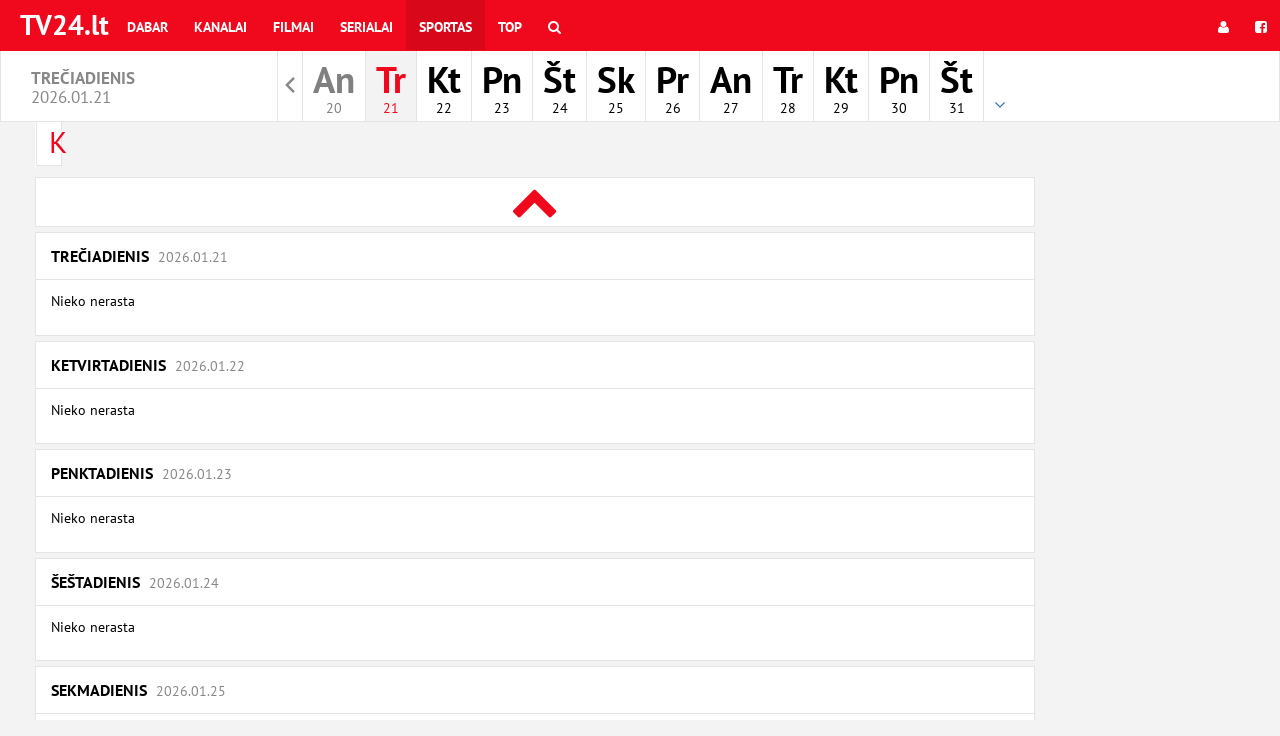

--- FILE ---
content_type: text/html; charset=UTF-8
request_url: https://www.tv24.lt/sportas/box/d-2
body_size: 3278
content:
<!DOCTYPE html>
<html id="ng-app" ng-app="kavaApp" open-show-iframe-url lang="lt">

    <head>

        <meta charset="utf-8">
        <meta http-equiv="X-UA-Compatible" content="IE=edge">
        <meta name="viewport" content="width=device-width, initial-scale=1">
        <meta name="csrf-token" content="aQOXKVKjtE8WaLDlJDWfrWgFQFhXVaOtf2lQfB98" />

        <title>Boksas | TV programa |  TV24.LT</title>
<meta name="description" content="TV programa savaite">
<meta property="og:site_name" content="TV programa |  TV24.LT" />
<meta property="og:title" content="Boksas | TV programa |  TV24.LT" />
<meta property="og:description" content="TV programa savaite" />

<meta name="twitter:title" content="Boksas | TV programa |  TV24.LT" />
<meta name="twitter:description" content="TV programa savaite" />
<script type="application/ld+json">{"@context":"https://schema.org","@type":"WebPage","name":"Boksas","description":"For those who helped create the Genki Dama"}</script>

        <meta property="fb:app_id" content="224399994841" />



                    <link href="/css/programma.css?id=b667ba3e513a7daeeb64" rel="stylesheet">
        
        

                    <link rel="shortcut icon" type="image/png" href="/fav/favicon-16x16tv24.png"/>
        
        <script type="application/javascript">
            window.siteCss = 'programma.css';
            window.IsDesktopDevice = false;
            window.IsTabledDevice = false;
            window.IsMobileDevice = false;

            window.doAfterLoad = window.doAfterLoad || [];
                            window.adsDisabled = false;
                    </script>
        <!-- Google tag (gtag.js) -->
<script async src="https://www.googletagmanager.com/gtag/js?id=G-7J65HPNBWV"></script>
<script>
  window.dataLayer = window.dataLayer || [];
  function gtag(){dataLayer.push(arguments);}
  gtag('js', new Date());

  gtag('config', 'G-7J65HPNBWV');
</script>

<script async src="https://securepubads.g.doubleclick.net/tag/js/gpt.js"></script>
<script>
  window.googletag = window.googletag || {cmd: []};
  googletag.cmd.push(function() {
    googletag.defineSlot('/59644884/tv24_lt_content1', [[980, 90], [970, 90], [1000, 90], [1000, 100], [1000, 110]], 'div-gpt-ad-1727713566434-0').addService(googletag.pubads());
    googletag.defineSlot('/59644884/tv24_lt_modal1', [[1, 1], [300, 50], [120, 600], [200, 446], [216, 54], [300, 75], [240, 400], [292, 30], [120, 90], [88, 31], [300, 31], [120, 60], [300, 100], [250, 360], [220, 90], [300, 600], [216, 36], [250, 250], [168, 28], [120, 30], [120, 20], [120, 240], [200, 200], [180, 150], [234, 60], [125, 125], [160, 600], [168, 42], 'fluid', [300, 250]], 'div-gpt-ad-1727714288166-0').addService(googletag.pubads());
    googletag.pubads().enableSingleRequest();
    googletag.pubads().collapseEmptyDivs();
    googletag.enableServices();
  });
</script>

    </head>
    <body>
        <!-- Fixed navbar -->
<nav class="navbar navbar-main-menu navbar-fixed-top bg-site">
  <div class="container-fluid">
    <div class="navbar-header">
      <button type="button" class="navbar-toggle collapsed" data-toggle="collapse" data-target="#navbar" aria-expanded="false" aria-controls="navbar">
        <span class="sr-only">Toggle navigation</span>
        <span class="icon-bar"></span>
        <span class="icon-bar"></span>
        <span class="icon-bar"></span>
      </button>
      <a class="navbar-brand" href="https://www.tv24.lt" target="_parent">TV24.lt</a>
    </div>
    <div id="navbar" class="navbar-collapse collapse">
      <ul class="nav navbar-nav">

        <li class="menu-item ">
            <a href="https://www.tv24.lt/siuometu" title="Dabar" target="_parent">
                Dabar
            </a>
        </li>
        <li class="menu-item ">
            <a href="https://www.tv24.lt/kanalai" title="Kanalai" target="_parent">
                Kanalai
            </a>
        </li>
        <li class="menu-item ">
            <a href="https://www.tv24.lt/filmai" title="Filmai" target="_parent">
                Filmai
            </a>
        </li>
        <li class="menu-item ">
            <a href="https://www.tv24.lt/serialai" title="Serialai" target="_parent">
                Serialai
            </a>
        </li>
        <li class="menu-item active">
            <a href="https://www.tv24.lt/sportas" title="Sportas" target="_parent">
                Sportas
            </a>
        </li>

                                                                    
        <li class="menu-item ">
            <a href="https://www.tv24.lt/top" title="Top" target="_parent">
                Top
            </a>
        </li>
        <li class="menu-item ">
            <a href="https://www.tv24.lt/paieska"
                        target="_parent">
                <i class="fa fa-search"></i>
                <span class="hidden-lg hidden-md hidden-sm">
                  Ieškoti
                </span>
            </a>
        </li>
      </ul>
      <ul class="nav navbar-nav navbar-right ng-cloak"
        ng-controller="userMenuController"
        ng-cloak
        >
        <li ng-if="userid" class="menu-item">
          <a  class="nav-username" target="_parent" href="https://www.tv24.lt/home" title="<% username %>">
            <span class="hidden-md  hidden-sm">
              <i class="fa fa-user"></i>
            </span>
            <% username %>
          </a>
        </li>
        <li ng-if="userid" class="menu-item">
          <a target="_parent"  href="https://www.tv24.lt/logout"

                      >

            <i class="fa fa-sign-out"></i>
            <span class="hidden-lg hidden-md hidden-sm">
              Atsijungti            </span>
          </a>
        </li>


        <li ng-if="!userid" class="menu-item">
          <a target="_parent"  href="https://www.tv24.lt/login"
                      >
            <i class="fa fa-user"></i>
          </a>
        </li>
                <li ng-if="!userid" class="menu-item">
          <a target="_parent"  href="https://www.tv24.lt/login/facebook"
                    ><i class="fa fa-facebook-square"></i></a>
        </li>
              </ul>
    </div><!--/.nav-collapse -->
  </div>
</nav>




        <div class="main-header__section dayselect">
        <div class="col-xs-2 hidden-sm hidden-xs">
            <h1 class="nav-date-title">
            Trečiadienis <br />
            <small>2026.01.21</small>
            </h1>
        </div>
        <div class="col-md-8">

             <nav class="daymenu-section">

                <ul class="daymenu">

                                            <li class="daymeny-item archive">
                            <a href="https://www.tv24.lt/sportas/box/vakar" 
                                                        target="_parent"><span class="sr-only">Rodyti archyvą</span></a>
                        </li>
                    
                                        <li class="daymeny-item ">
                        <a 
                            href="https://www.tv24.lt/sportas/box/d-1-siandien" 
                            class="day-is-past" 

                            data-abbr="An"
                            data-nr="20"
                            data-dayname="Antradienis"
                            data-month="Saus."
                            target="_parent">

                            <span class="day-name">An</span>
                            
                            <div class="date-container">
                                <span class="day-nr">20</span>
                            </div>
                        </a>

                    </li>
                                        <li class="daymeny-item active">
                        <a 
                            href="https://www.tv24.lt/sportas/box/d-2" 
                            class="" 

                            data-abbr="Tr"
                            data-nr="21"
                            data-dayname="Trečiadienis"
                            data-month="Saus."
                            target="_parent">

                            <span class="day-name">Tr</span>
                            
                            <div class="date-container">
                                <span class="day-nr">21</span>
                            </div>
                        </a>

                    </li>
                                        <li class="daymeny-item ">
                        <a 
                            href="https://www.tv24.lt/sportas/box/d-3" 
                            class="" 

                            data-abbr="Kt"
                            data-nr="22"
                            data-dayname="Ketvirtadienis"
                            data-month="Saus."
                            target="_parent">

                            <span class="day-name">Kt</span>
                            
                            <div class="date-container">
                                <span class="day-nr">22</span>
                            </div>
                        </a>

                    </li>
                                        <li class="daymeny-item ">
                        <a 
                            href="https://www.tv24.lt/sportas/box/d-4" 
                            class="" 

                            data-abbr="Pn"
                            data-nr="23"
                            data-dayname="Penktadienis"
                            data-month="Saus."
                            target="_parent">

                            <span class="day-name">Pn</span>
                            
                            <div class="date-container">
                                <span class="day-nr">23</span>
                            </div>
                        </a>

                    </li>
                                        <li class="daymeny-item ">
                        <a 
                            href="https://www.tv24.lt/sportas/box/d-5" 
                            class="" 

                            data-abbr="Št"
                            data-nr="24"
                            data-dayname="Šeštadienis"
                            data-month="Saus."
                            target="_parent">

                            <span class="day-name">Št</span>
                            
                            <div class="date-container">
                                <span class="day-nr">24</span>
                            </div>
                        </a>

                    </li>
                                        <li class="daymeny-item ">
                        <a 
                            href="https://www.tv24.lt/sportas/box/d-6" 
                            class="" 

                            data-abbr="Sk"
                            data-nr="25"
                            data-dayname="Sekmadienis"
                            data-month="Saus."
                            target="_parent">

                            <span class="day-name">Sk</span>
                            
                            <div class="date-container">
                                <span class="day-nr">25</span>
                            </div>
                        </a>

                    </li>
                                        <li class="daymeny-item ">
                        <a 
                            href="https://www.tv24.lt/sportas/box/d-7" 
                            class="" 

                            data-abbr="Pr"
                            data-nr="26"
                            data-dayname="Pirmadienis"
                            data-month="Saus."
                            target="_parent">

                            <span class="day-name">Pr</span>
                            
                            <div class="date-container">
                                <span class="day-nr">26</span>
                            </div>
                        </a>

                    </li>
                                        <li class="daymeny-item ">
                        <a 
                            href="https://www.tv24.lt/sportas/box/d-8" 
                            class="" 

                            data-abbr="An"
                            data-nr="27"
                            data-dayname="Antradienis"
                            data-month="Saus."
                            target="_parent">

                            <span class="day-name">An</span>
                            
                            <div class="date-container">
                                <span class="day-nr">27</span>
                            </div>
                        </a>

                    </li>
                                        <li class="daymeny-item ">
                        <a 
                            href="https://www.tv24.lt/sportas/box/d-9" 
                            class="" 

                            data-abbr="Tr"
                            data-nr="28"
                            data-dayname="Trečiadienis"
                            data-month="Saus."
                            target="_parent">

                            <span class="day-name">Tr</span>
                            
                            <div class="date-container">
                                <span class="day-nr">28</span>
                            </div>
                        </a>

                    </li>
                                        <li class="daymeny-item ">
                        <a 
                            href="https://www.tv24.lt/sportas/box/d-10" 
                            class="" 

                            data-abbr="Kt"
                            data-nr="29"
                            data-dayname="Ketvirtadienis"
                            data-month="Saus."
                            target="_parent">

                            <span class="day-name">Kt</span>
                            
                            <div class="date-container">
                                <span class="day-nr">29</span>
                            </div>
                        </a>

                    </li>
                                        <li class="daymeny-item ">
                        <a 
                            href="https://www.tv24.lt/sportas/box/d-11" 
                            class="" 

                            data-abbr="Pn"
                            data-nr="30"
                            data-dayname="Penktadienis"
                            data-month="Saus."
                            target="_parent">

                            <span class="day-name">Pn</span>
                            
                            <div class="date-container">
                                <span class="day-nr">30</span>
                            </div>
                        </a>

                    </li>
                                        <li class="daymeny-item ">
                        <a 
                            href="https://www.tv24.lt/sportas/box/31-01-2026" 
                            class="" 

                            data-abbr="Št"
                            data-nr="31"
                            data-dayname="Šeštadienis"
                            data-month="Saus."
                            target="_parent">

                            <span class="day-name">Št</span>
                            
                            <div class="date-container">
                                <span class="day-nr">31</span>
                            </div>
                        </a>

                    </li>
                                        <li class="daymeny-item ">
                        <a 
                            href="https://www.tv24.lt/sportas/box/01-02-2026" 
                            class="" 

                            data-abbr="Sk"
                            data-nr="01"
                            data-dayname="Sekmadienis"
                            data-month="Vas."
                            target="_parent">

                            <span class="day-name">Sk</span>
                            
                            <div class="date-container">
                                <span class="day-nr">01</span>
                            </div>
                        </a>

                    </li>
                                        <li class="daymeny-item ">
                        <a 
                            href="https://www.tv24.lt/sportas/box/02-02-2026" 
                            class="" 

                            data-abbr="Pr"
                            data-nr="02"
                            data-dayname="Pirmadienis"
                            data-month="Vas."
                            target="_parent">

                            <span class="day-name">Pr</span>
                            
                            <div class="date-container">
                                <span class="day-nr">02</span>
                            </div>
                        </a>

                    </li>
                                        
                </ul>
            </nav>
            
        </div>                                  
        <div class="col-xs-2 hidden-sm hidden-xs">

                </div>
</div>
                
        <div class="wrapper">
            <div class="

                            container
                        ">
                <div class="row row-no-gutter">

                    
                    <div class="col-xs-12 col-md-12 main-container "

                    >

                        <header class="main-header">
                            <h1 class="sr-only">TV programa |  TV24.LT</h1>

                            
                            
                        </header>

                        <main role="main" class="main-content">
                            
        <h1 class="sr-only">Sport</h1>

        <div class="row">
            <div class="col-sm-12">
            <nav class="nav-category-pager">
    <ul class="category-pager-list">
                    <li class=" ">
                <a 
                target="_parent"
                class="btn btn-default"
                tooltip="Kõik"
                href="https://www.tv24.lt/sportas/all/d-2">
                                    <div class="sport-cat-initials">K</div>
                                </a>
            </li>
            </ul>
</nav>
            </div>
        </div>

        <div class="row">
            <div class="col-md-12">
                <div
                class="ng-cloak"
                ng-cloak
                ng-controller="ListingController"
                ng-init='listing={"filter":"sports","firstDate":"21-01-2026","isPast":false,"group":"box"}'
                infinite-scroll='scroller.nextPage()'
                infinite-scroll-disabled='scroller.busy'
                infinite-scroll-distance="0"
                infinite-scroll-immediate-check="1"
                ng-include="'/template/listingsingle'">

                </div>
            </div>
        </div>
                        </main>

                        <footer class="main-footer__section">
                            <div class="main-footer">
    <a href="/kanalai"  target="_parent">KANALAI</a><span class="sep">·</span>
    <a href="/filmai"  target="_parent">FILMAI</a><span class="sep">·</span>
    <a href="/serialai"  target="_parent">SERIALAI</a><span class="sep">·</span>
    <a href="/sportas"  target="_parent">SPORTAS</a><span class="sep">·</span>
    <a href="/top"  target="_parent">TOP</a><span class="sep">·</span>
  	<a href="/home"  target="_parent">MĖGSTAMIAUSI</a><span class="sep">·</span>
    <a href="/atsiliepimai"  target="_parent">Atsiliepimai</a><span class="sep">·</span>
  	<a href="https://www.kava.ee/privacy" target="_parent">Privacy</a><span class="sep">·</span>
  <button type="button" title="UP" class="btn btn-link btn-icon-up js-scroll-top"><span></span></button>
</div>
                        </footer>
                    </div>

                    <div class="sidebar-container col-md-2 hidden-md hidden-xs hidden-sm">
                                                                                                </div>
                </div>
            </div>
        </div>








        <script>

        let globalTrans = {"routes":{"show":"laida"},"programme":{"role":{"director":"Re\u017eisierius","actor":"Aktoriai","voice":"\u012egarsintojai","host":"Ved\u0117jas","narrator":"Skaitytojas","judge":"Teis\u0117jai","guest":"Sve\u010diai","commentator":"Komentatorius","expert":"Specialistas"}},"services":{"facebook":{"client_id":"224399994841"}}};

        window.globalTrans = globalTrans;

        </script>


        
	    <div id="fb-root"></div>

        <script src="/js/app.js?id=945829d95d4c745e292c"></script>

	    
        
    </body>
</html>